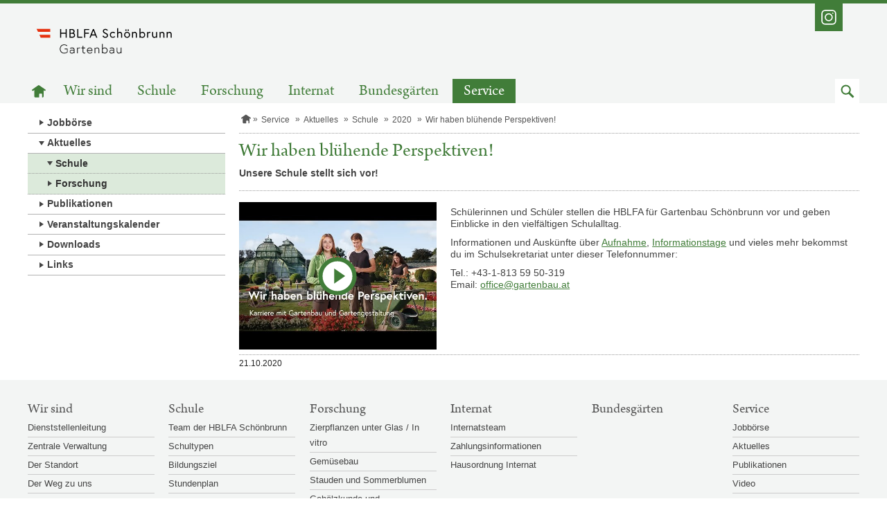

--- FILE ---
content_type: text/html;charset=UTF-8
request_url: https://www.gartenbau.at/service/presse/schule/2020/unsere-schule-stellt-sich-vor.html
body_size: 3797
content:
<!doctype html>
<html class="no-js" lang="de">
  <head>
<meta charset="utf-8">
<meta http-equiv="X-UA-Compatible" content="IE=edge">
<title>Wir haben blühende Perspektiven!, HBLFA Gartenbau Schönbrunn</title>
<meta name="google-site-verification" content="81IoNh_0Fk3pygxH1Zdb53ATbET_i5YtT9OgsnxxaP4" />
<meta name="viewport" content="width=device-width, initial-scale=1">


		<link href="/.resources/laerminfo/resources/favicon/favicon~2025-11-24-10-45-51-382~cache.ico" rel="icon" type="image/x-icon">

    <link rel="icon" type="image/png" sizes="16x16" href="/.resources/laerminfo/resources/favicon/favicon-16x16~2025-11-24-10-45-51-381~cache.png">

    <link rel="icon" type="image/png" sizes="32x32" href="/.resources/laerminfo/resources/favicon/favicon-32x32~2025-11-24-10-45-51-381~cache.png">




<link href="/.resources/school-gartenbau/resources/css/school-gartenbau-bundle~2025-11-24-10-45-51-937~cache.css" rel="stylesheet">

<script src="/.resources/bm/resources/js/modernizr-custom~2025-11-24-10-45-51-108~cache.js" type="text/javascript"></script>


<style>

</style>


<script>

</script>



  </head>



  <body class="">
    <a class="skiplink visuallyhidden focusable" href="#content"  accesskey="1">Zum Inhalt springen</a>


    <div class="pageContainer">
      <div class="page" id="page">

<header class="area-header crawler-ignore" role="banner">
  <div class="outer">


<section class="area-topNav">
  <div class="outerWrapper">
    <div class="innerWrapper">
      <ul class="iconList">
            <li class="social social-instagram">
              <a href="https://www.instagram.com/hblfa.schoenbrunn/" title="Instagram-Link öffnet in einem neuen Fenster" target="_blank" >
                <span class="desc">Instagram</span>
              </a>
            </li>


      </ul>
    </div>
  </div>

</section>



<section class="area-topNav--mobile">
  <div class="bar">
    <button class="menue enable-mobilenav enable-dropdown-button enable-scrolltop" data-for="#mobileNavContainer" aria-label="Navigation öffnen" data-open="Navigation öffnen" data-close="Navigation schließen"></button>
    <div class="actions">







        <a class="search enable-dropdown-button enable-set-focus" data-focus="#searchMobileFormQueryString" data-for="#searchMobileForm" href="#" role="button"><span class="visuallyhidden">Zum Suchfeld</span></a>
    </div>
  </div>


    <form action="/suche.html" class="enable-dropdown-list" id="searchMobileForm" role="search" aria-labelledby="searchMobileFormLabel">
      <label class="visuallyhidden" id="searchMobileFormLabel" for="searchMobileFormQueryString">Suchbegriff</label>
      <input type="search" name="queryString" id="searchMobileFormQueryString" placeholder="Suchbegriff" class="term enable-get-focus">
      <button type="submit" class="submit-mobile" value="Suche durchf&uuml;hren"><span class="visuallyhidden">Absenden</span></button>
    </form>


  <div class="enable-dropdown-list" id="mobileNavContainer">


    <div data-mm-mobilenav='{
      "url": "/service/presse/schule/2020/unsere-schule-stellt-sich-vor.mobilenav"
    }'>
      <div class="current" data-mm-mobilenav-current>
        <a class="currentPage home" href="/">
          <span class="visuallyhidden">Startseite</span>
        </a>
      </div>
      <div class="subs">
        <ul class="nav" data-mm-mobilenav-nav>

        </ul>
      </div>
    </div>
  </div>

</section>




<section class="area-pageLogo">
    <a href="/"  class="logoLink">
		<img src="/.resources/school-gartenbau/resources/img/school-gartenbau/logo_gartenbau~2025-11-24-10-45-51-943~cache.svg" title="Zur Startseite" alt="Logo HBLFA Gartenbau Schönbrunn" class="logo" />
	</a>

</section>

      <div class="subLogoNav">



<nav class="area-mainNav" aria-labelledby="mainNavLabel">
    <h2 class="visuallyhidden" id="mainNavLabel">Hauptnavigation</h2>
    <ul class="list">
      <li class="item">
        <a href="/" class="home" ><span class="visuallyhidden">Zur Startseite</span></a>
      </li>
          <li class="item">
            <a href="/Wir-ueber-uns.html"  target="_self">Wir sind</a>
          </li>
          <li class="item">
            <a href="/Schule.html"  target="_self">Schule</a>
          </li>
          <li class="item">
            <a href="/forschung.html"  target="_self">Forschung</a>
          </li>
          <li class="item">
            <a href="/Internat.html"  target="_self">Internat</a>
          </li>
          <li class="item">
            <a href="/Bundesgaerten.html"  target="_self">Bundesgärten </a>
          </li>
          <li class="item active">
            <a href="/service.html"  target="_self">Service</a>
          </li>
      <li class="item searchItem">
        <a href="#" class="search enable-set-focus" data-focus="#searchDesktopFormQueryString" role="button" data-mm-dropdown='{
          "isActive": false,
          "triggers": "this",
          "targets": "#searchDesktopForm",
          "group": "underMainNav"
        }'><span class="visuallyhidden">Zum Suchfeld</span></a>
      </li>
    </ul>


</nav>

      </div>
    </div>


      <form action="/suche.html" id="searchDesktopForm" role="search" aria-labelledby="searchDesktopHeading" style="display: none">
        <h2 class="visuallyhidden" id="searchDesktopHeading">Suche</h2>
        <div class="container">
          <div class="inner">
            <div class="left">
              <label class="visuallyhidden" id="searchDesktopFormLabel" for="searchDesktopFormQueryString">Suchbegriff</label>
              <input type="search" name="queryString" id="searchDesktopFormQueryString" placeholder="Suchbegriff" class="term enable-get-focus">
            </div>
            <div class="right">
              <input type="submit" class="submit" value="Suche durchf&uuml;hren" >
            </div>
          </div>
        </div>
      </form>

</header>

 <main class="area-main" role="main">


  <div >





        <div class="contContainer">

<div class="area-leftColumn crawler-ignore">





<nav class="area-subNav">
    <ul class="list level-1">


          <li class="item">
            <a href="/service/Jobboerse.html" class="link" target="_self" >Jobbörse</a>
          </li>




          <li class="item active">
            <a href="/service/presse.html" class="link" target="_self" >Aktuelles</a>
    <ul class="list level-2">



          <li class="item active">
            <a href="/service/presse/schule.html" class="link" target="_self" >Schule</a>
          </li>



          <li class="item">
            <a href="/service/presse/forschung.html" class="link" target="_self" >Forschung</a>
          </li>

    </ul>
          </li>



          <li class="item">
            <a href="/service/publikationen.html" class="link" target="_self" >Publikationen</a>
          </li>



          <li class="item">
            <a href="/service/kalender.html" class="link" target="_self" >Veranstaltungskalender</a>
          </li>



          <li class="item">
            <a href="/service/downloads.html" class="link" target="_self" >Downloads</a>
          </li>



          <li class="item">
            <a href="/service/links.html" class="link" target="_self" >Links</a>
          </li>

    </ul>
</nav>
</div>
<div class="area-mainColumn" id="content" tabindex="-1">




<nav class="area-breadcrumbs" aria-label="Pfadnavigation">
	<ul class="breadcrumbs" data-mm-shadowbreadcrumbs-visible>
						<li class="item home">
							<a href="/" ><span class="visuallyhidden">Startseite</span></a>
						</li>
						<li class="item">
							<a href="/service.html" >Service</a>
						</li>
						<li class="item">
							<a href="/service/presse.html" >Aktuelles</a>
						</li>
						<li class="item">
							<a href="/service/presse/schule.html" >Schule</a>
						</li>
						<li class="item">
							<a href="/service/presse/schule.html" >2020</a>
						</li>
					<li class="item">
						
						<span>Wir haben blühende Perspektiven!</span>
					</li>
	</ul>

</nav>


        <div class="pageHeading" data-mm-steppedform-globalclose>
            <h1 class="heading donthyphenate">Wir haben blühende Perspektiven!</h1>

	<div class="area-introText">



	<div class="comp-simpleText donthyphenate">
		<p>Unsere Schule stellt sich vor!</p>
	</div>
	</div>
        </div>


  <article class="area-article">



  <div class="comp-contentTextVideo enable-media-alternating">

        <div class="media-video">
          <a href="#" role="button" data-mm-overlay-video='{
            "youtubeId": "Esv1yvjDcmw",
            "title": "HBLFA für Gartenbau Schönbrunn"
          }' title="Video anzeigen">
            <img src="/.imaging/facebook/school-gartenbau/facebookConnector/aHR0cHM6Ly9pbWcueW91dHViZS5jb20vdmkvRXN2MXl2akRjbXcvaHFkZWZhdWx0LmpwZw.jpg" alt="">

            <span class="visuallyhidden">Video abspielen</span>
            <div class="play-button" aria-hidden="true"></div>
          </a>
        </div>

        <div class="richText hyphenate">
          <p>Schülerinnen und Schüler stellen die HBLFA für Gartenbau Schönbrunn vor und geben Einblicke in den vielfältigen Schulalltag.</p> 
<p>Informationen und Auskünfte über <a href="/Schule/AufnahmeVerfahren.html" rel="noopener">Aufnahme</a>, <a href="/Schule/informationstage.html" rel="noopener">Informationstage</a> und vieles mehr bekommst du im Schulsekretariat unter dieser Telefonnummer:</p> 
<p>Tel.: +43-1-813 59 50-319<br> Email:&nbsp;<a href="mailto:office@gartenbau.at" rel="noopener" target="_blank">office@gartenbau.at</a></p> 
<p>&nbsp;</p>
        </div>

  </div>




      <div class="addInfo">
          <span class="date"><span class="visuallyhidden">Ver&ouml;ffentlicht am </span>21.10.2020</span>
      </div>
  </article>












</div>
        </div>













  </div>


</main>


<footer class="area-footer crawler-ignore">
<div class="area-sitemap">

  <nav class="container" aria-labelledby="sitemapNavLabel">
    <h2 class="visuallyhidden" id="sitemapNavLabel">Sitemap-Navigation</h2>



        <div class="section section-bundeslehranstalt">
          <a href="/Wir-ueber-uns.html" >
            <h3 class="heading">Wir sind</h3>
          </a>
          <ul class="list">
                <li>
                  <a class="link" href="/Wir-ueber-uns/Dienststellenleitung-HBLFA.html" >Dienststellenleitung</a>
                </li>
                <li>
                  <a class="link" href="/Wir-ueber-uns/ZVW-HBLFA-.html" >Zentrale Verwaltung</a>
                </li>
                <li>
                  <a class="link" href="/Wir-ueber-uns/standort.html" >Der Standort</a>
                </li>
                <li>
                  <a class="link" href="/Wir-ueber-uns/Der-Weg-zu-uns.html" >Der Weg zu uns</a>
                </li>
                <li>
                  <a class="link" href="/Wir-ueber-uns/Die-HBLFA-als-Gesch-ftspartner.html" >Die HBLFA und BG als Geschäftspartner</a>
                </li>
          </ul>
        </div>


        <div class="section section-blt">
          <a href="/Schule.html" >
            <h3 class="heading">Schule</h3>
          </a>
          <ul class="list">
                <li>
                  <a class="link" href="/Schule/Das-Team-der-HBLFA-Schoenbrunn.html" >Team der HBLFA Schönbrunn</a>
                </li>
                <li>
                  <a class="link" href="/Schule/schultypen.html" >Schultypen</a>
                </li>
                <li>
                  <a class="link" href="/Schule/bildungsziel.html" >Bildungsziel</a>
                </li>
                <li>
                  <a class="link" href="/Schule/Stundenplan.html" >Stundenplan</a>
                </li>
                <li>
                  <a class="link" href="/Schule/Labor.html" >Labors</a>
                </li>
                <li>
                  <a class="link" href="/Schule/informationstage.html" >Informationstage</a>
                </li>
          </ul>
        </div>


        <div class="section section-lmtz">
          <a href="/forschung.html" >
            <h3 class="heading">Forschung</h3>
          </a>
          <ul class="list">
                <li>
                  <a class="link" href="/forschung/Zierpflanzen-unter-Glas.html" >Zierpflanzen unter Glas / In vitro</a>
                </li>
                <li>
                  <a class="link" href="/forschung/Gemuesebau.html" >Gemüsebau</a>
                </li>
                <li>
                  <a class="link" href="/forschung/Stauden-und--Sommerblumen.html" >Stauden und  Sommerblumen</a>
                </li>
                <li>
                  <a class="link" href="/forschung/Gehoelzkunde-und-Baumschulwesen.html" >Gehölzkunde und Baumschulwesen, Garten- und Landschaftsgestaltung</a>
                </li>
                <li>
                  <a class="link" href="/forschung/Pflanzenschutz.html" >Pflanzenschutz</a>
                </li>
                <li>
                  <a class="link" href="/forschung/Einblicke.html" >Einblicke</a>
                </li>
          </ul>
        </div>


        <div class="section section-lmtz">
          <a href="/Internat.html" >
            <h3 class="heading">Internat</h3>
          </a>
          <ul class="list">
                <li>
                  <a class="link" href="/Internat/ErzieherInnen.html" >Internatsteam</a>
                </li>
                <li>
                  <a class="link" href="/Internat/unterkategorie.html" >Zahlungsinformationen</a>
                </li>
                <li>
                  <a class="link" href="/Internat/Hausordnung-Internat.html" >Hausordnung Internat</a>
                </li>
          </ul>
        </div>


        <div class="section section-">
          <a href="/Bundesgaerten.html" >
            <h3 class="heading">Bundesgärten </h3>
          </a>
        </div>


        <div class="section section-service">
          <a href="/service.html" >
            <h3 class="heading">Service</h3>
          </a>
          <ul class="list">
                <li>
                  <a class="link" href="/service/Jobboerse.html" >Jobbörse</a>
                </li>
                <li>
                  <a class="link" href="/service/presse.html" >Aktuelles</a>
                </li>
                <li>
                  <a class="link" href="/service/publikationen.html" >Publikationen</a>
                </li>
                <li>
                  <a class="link" href="/service/video.html" >Video</a>
                </li>
                <li>
                  <a class="link" href="/service/kalender.html" >Veranstaltungskalender</a>
                </li>
                <li>
                  <a class="link" href="/service/links.html" >Links</a>
                </li>
                <li>
                  <a class="link" href="/service/Telefonverzeichnis.html" >Kontakte</a>
                </li>
          </ul>
        </div>

  </nav>
</div>


<div class="area-footerNav">
  <div class="container">

    <div class="left"><strong>H&ouml;here Bundeslehr- und Forschungsanstalt f&uuml;r Gartenbau</strong> Sch&ouml;nbrunn<br>Gr&uuml;nbergstraße 24, 1130 Wien - E-Mail: <a href='mailto:office@gartenbau.at'>office@gartenbau.at</a></div>

      <div class="center">
          <ul class="iconList">

                <li class="social social-instagram">
                  <a href="https://www.instagram.com/hblfa.schoenbrunn/"  title="Instagram-Link öffnet in einem neuen Fenster" class="link"  target="_blank">
                    <span class="desc">Instagram</span>
                  </a>
                </li>

          </ul>
      </div>


      <div class="right">
          <ul class="linkList">



                <li class="item">
                  <a class="link" href="/kontakt.html" >
                    <span class="desc">Kontakt</span>
                  </a>
                </li>



                <li class="item">
                  <a class="link" href="/impressum.html" >
                    <span class="desc">Impressum</span>
                  </a>
                </li>



                <li class="item">
                  <a class="link" href="/datenschutzinformationen.html" >
                    <span class="desc">Datenschutzinformationen</span>
                  </a>
                </li>



                <li class="item">
                  <a class="link" href="/barrierefreiheitserklaerung.html" >
                    <span class="desc">Barrierefreiheitserklärung</span>
                  </a>
                </li>

          </ul>
      </div>
    <div class="right">
      <div class="copy">&copy; 2026 gartenbau.at - Alle Rechte vorbehalten</div>
    </div>
  </div>
</div>
</footer>
      </div>
    </div>
       
    <script src="/.resources/school-gartenbau/resources/js/school-gartenbau-bundle~2025-11-24-10-45-51-944~cache.js" type="text/javascript"></script>
    

  </body>
</html>


--- FILE ---
content_type: text/html;charset=UTF-8
request_url: https://www.gartenbau.at/service/presse/schule/2020/unsere-schule-stellt-sich-vor.mobilenav
body_size: 522
content:




  <div>
    <div data-mm-mobilenav-current>


            <button href="/service/presse/schule/2020.html" class="goUp" data-mm-mobilenav-link='{
              "url": "/service/presse/schule/2020.mobilenav"
            }' aria-label="Zur &uuml;bergeordneten Navigationsebene">
            </button>

          <div class="currentPage">
            <span>Wir haben blühende Perspektiven!</span>
          </div>
    </div>

    <ul data-mm-mobilenav-nav>
      
        <li class="item">
          <a href="/service/presse/schule/2020/unsere-schule-stellt-sich-vor.html" target="_self">&Uuml;berblick</a>
        </li>
    </ul>
  </div>


--- FILE ---
content_type: image/svg+xml;charset=ISO-8859-1
request_url: https://www.gartenbau.at/.resources/school-gartenbau/resources/img/school-gartenbau/logo_gartenbau~2025-11-24-10-45-51-943~cache.svg
body_size: 4771
content:
<?xml version="1.0" encoding="utf-8"?>
<!-- Generator: Adobe Illustrator 22.0.1, SVG Export Plug-In . SVG Version: 6.00 Build 0)  -->
<svg version="1.1" id="Ebene_1" xmlns="http://www.w3.org/2000/svg" xmlns:xlink="http://www.w3.org/1999/xlink" x="0px" y="0px"
	 viewBox="0 0 294.8 81.1" style="enable-background:new 0 0 294.8 81.1;" xml:space="preserve">
<style type="text/css">
	.st0{fill:#E6320F;}
</style>
<g>
	<path d="M174.7,64.3c2.7,0,3.7-2.2,3.7-2.2V64h1.1V53h-1.2v7.6c0,0-1,2.4-3.4,2.4c-1.8,0-3.1-1-3.1-3.2V53h-1.2v7
		C170.6,63,172.7,64.3,174.7,64.3 M160.7,63.1c-1.4,0-3-0.7-3-2.5c0-1.7,1.8-2.5,3.2-2.5c2.2,0,3.5,0.9,3.5,0.9v1.8
		C164.5,60.8,163.1,63.1,160.7,63.1 M161.2,52.8c-2.3,0-4.1,1.2-4.1,1.2l0.6,1.1c0,0,1.6-1,3.6-1c1.2,0,3.2,0.5,3.2,3.1v0.8
		c0,0-1.4-1-3.6-1c-2.1,0-4.3,1.3-4.3,3.7c0,2.4,2.1,3.7,4,3.7c2.7,0,4.1-2.2,4.1-2.2V64h1.1v-7.2C165.7,54.6,164.3,52.8,161.2,52.8
		 M143.7,56.3c0,0,1.1-2.3,3.9-2.3c2.4,0,4.2,2,4.2,4.5c0,2.5-1.7,4.5-4.2,4.5c-2.8,0-3.9-2.3-3.9-2.3V56.3z M143.6,64v-1.8
		c0,0,1.2,2.1,4.1,2.1c3,0,5.4-2.4,5.4-5.8c0-3.4-2.4-5.8-5.4-5.8c-2.5,0-3.7,1.6-4,2v-8.9h-1.2V64H143.6z M133,52.8
		c-2.7,0-3.7,2.3-3.7,2.3v-2h-1.1V64h1.2v-7.6c0,0,1-2.4,3.4-2.4c1.8,0,3.1,1,3.1,3.2V64h1.2v-7C137.1,54,135,52.8,133,52.8
		 M114.7,57.9c0-1.2,1.1-3.9,4.1-3.9c2.9,0,4,2.6,4,3.9H114.7z M118.8,52.8c-3.3,0-5.4,2.7-5.4,5.8c0,3.1,2.4,5.8,5.6,5.8
		c1.8,0,3.5-1,4.6-2.2l-0.8-0.9c-0.7,0.9-2.1,1.9-3.7,1.9c-2.9,0-4.3-2.4-4.4-4h9.4c0-0.3,0-0.3,0-0.5
		C124.1,55.2,121.7,52.8,118.8,52.8 M102.8,54.2h2.4V61c0,1.8,1,3.2,3.1,3.2c1.1,0,2.2-0.6,2.2-0.6l-0.5-1.1c0,0-0.8,0.5-1.6,0.5
		c-1.5,0-1.9-1-1.9-2.3v-6.6h3.7V53h-3.7v-3.5h-1.2V53h-2.4V54.2z M98.9,52.8c-2.3,0-3.2,2.1-3.2,2.1V53h-1.1V64h1.2v-7.9
		c0,0,0.9-2.1,2.8-2.1c1,0,1.5,0.3,1.5,0.3l0.5-1.2C100.6,53,99.9,52.8,98.9,52.8 M84.6,63.1c-1.4,0-3-0.7-3-2.5
		c0-1.7,1.8-2.5,3.2-2.5c2.2,0,3.5,0.9,3.5,0.9v1.8C88.4,60.8,87,63.1,84.6,63.1 M85.1,52.8c-2.3,0-4.1,1.2-4.1,1.2l0.6,1.1
		c0,0,1.6-1,3.6-1c1.2,0,3.2,0.5,3.2,3.1v0.8c0,0-1.4-1-3.6-1c-2.1,0-4.3,1.3-4.3,3.7c0,2.4,2.1,3.7,4,3.7c2.7,0,4.1-2.2,4.1-2.2V64
		h1.1v-7.2C89.6,54.6,88.2,52.8,85.1,52.8 M70.6,56.3h4.6v5.1c0,0-1.8,1.6-5.4,1.6c-4.3,0-7-3.3-7-7.5s2.9-7.5,7-7.5
		c3.6,0,5.2,2,5.2,2l0.9-0.8c0,0-1.9-2.4-6.1-2.4c-4.8,0-8.3,3.8-8.3,8.7s3.3,8.7,8.3,8.7c4.3,0,6.6-2.3,6.6-2.3v-6.9h-5.8V56.3z"/>
	<path d="M271.7,22.6c-2.4,0-3.4,1.8-3.4,1.8v-1.6h-1.9V34h2v-7.6c0,0,1-1.9,2.8-1.9c1.5,0,2.7,0.8,2.7,2.7V34h2v-7.1
		C275.9,24.1,274,22.6,271.7,22.6 M257.8,22.6c-2.4,0-3.4,1.8-3.4,1.8v-1.6h-1.9V34h2v-7.6c0,0,1-1.9,2.8-1.9c1.5,0,2.7,0.8,2.7,2.7
		V34h2v-7.1C262,24.1,260,22.6,257.8,22.6 M242.7,34.3c2.4,0,3.4-2,3.4-2V34h1.9V22.9h-2v7.7c0,0-0.9,1.8-2.8,1.8
		c-1.5,0-2.7-0.8-2.7-2.7v-6.8h-2V30C238.5,32.8,240.5,34.3,242.7,34.3 M233.9,22.6c-2.1,0-3.1,2-3.1,2v-1.7h-1.9V34h2v-7.6
		c0,0,0.8-1.9,2.5-1.9c0.8,0,1.3,0.2,1.3,0.2l0.7-1.8C235.5,22.9,234.8,22.6,233.9,22.6 M216.2,26.4c0,0,1.1-1.9,3.3-1.9
		c2.2,0,3.7,1.8,3.7,4c0,2.2-1.4,4-3.7,4c-2.2,0-3.3-1.9-3.3-1.9V26.4z M219.8,22.6c-2.4,0-3.6,1.7-3.6,1.7v-8.4h-2V34h1.8v-1.6
		c0,0,1.1,1.9,3.7,1.9c3,0,5.4-2.6,5.4-5.8S222.8,22.6,219.8,22.6 M205.1,22.6c-2.4,0-3.4,1.8-3.4,1.8v-1.6h-1.9V34h2v-7.6
		c0,0,1-1.9,2.8-1.9c1.5,0,2.7,0.8,2.7,2.7V34h2v-7.1C209.3,24.1,207.3,22.6,205.1,22.6 M191.2,19.4c0,0.7,0.6,1.4,1.4,1.4
		s1.4-0.6,1.4-1.4s-0.6-1.4-1.4-1.4S191.2,18.6,191.2,19.4 M186.8,19.4c0,0.7,0.6,1.4,1.4,1.4s1.4-0.6,1.4-1.4s-0.6-1.4-1.4-1.4
		S186.8,18.6,186.8,19.4 M190.4,32.4c-2.2,0-3.7-1.8-3.7-4c0-2.2,1.5-4,3.7-4c2.2,0,3.7,1.8,3.7,4C194.1,30.6,192.6,32.4,190.4,32.4
		 M190.4,22.6c-3.3,0-5.7,2.6-5.7,5.8s2.4,5.8,5.7,5.8c3.3,0,5.7-2.6,5.7-5.8S193.6,22.6,190.4,22.6 M176.7,22.6
		c-1.9,0-2.9,1.2-3.3,1.6v-8.4h-2V34h2v-7.6c0,0,1-1.9,2.8-1.9c1.5,0,2.7,0.8,2.7,2.7V34h2v-7.1C180.9,24.1,178.9,22.6,176.7,22.6
		 M166.3,30.8c0,0-1.1,1.6-3.2,1.6c-2.2,0-3.7-1.8-3.7-4c0-2.2,1.5-4,3.7-4c2,0,3,1.3,3,1.3l1.4-1.2c0,0-1.6-2-4.4-2
		c-3.3,0-5.7,2.6-5.7,5.8c0,3.3,2.4,5.8,5.7,5.8c2.9,0,4.5-2.1,4.5-2.1L166.3,30.8z M151.8,29.7c0,1.7-1.5,2.6-3.1,2.6
		c-2.7,0-3.7-2.6-3.7-2.6l-1.7,1c0,0,1.4,3.5,5.4,3.5c3,0,5.2-1.8,5.2-4.6c0-2.7-1.6-3.8-4.2-5c-2.3-1.1-3.7-1.7-3.7-3.4
		c0-1.2,1-2.5,2.8-2.5c2.1,0,3.3,1.8,3.3,1.8l1.5-1.2c0,0-1.6-2.4-4.8-2.4c-3.2,0-4.8,2.4-4.8,4.4c0,2.9,2.2,4,4.6,5.1
		C150.5,27.3,151.8,28,151.8,29.7 M125.8,20.1l2.9,7.5h-5.8L125.8,20.1z M118.3,34h2.2l1.8-4.5h7.2l1.8,4.5h2.1l-6.6-16.8h-1.9
		L118.3,34z M110.2,19.1h7.5v-1.9h-9.5V34h2v-7.7h7v-1.9h-7V19.1z M95,34h9.6v-1.9H97V17.2h-2V34z M82.1,24.4v-5.3h2.7
		c1.9,0,3,1,3,2.7s-1.2,2.7-3,2.7H82.1z M85.3,32.1h-3.2v-5.8h3.2c2.4,0,3.5,1.3,3.5,2.9S87.7,32.1,85.3,32.1 M80,34h5.3
		c3.3,0,5.5-1.9,5.5-4.8c0-3.3-2.6-4.1-2.8-4.1c0.2,0,1.9-1,1.9-3.3c0-2.8-1.9-4.6-5.4-4.6H80V34z M72.6,24.4h-8.4v-7.2h-2V34h2
		v-7.7h8.4V34h2V17.2h-2V24.4z"/>
</g>
<polygon class="st0" points="43.2,22.7 43.2,17 17,17 19.7,22.7 "/>
<polygon class="st0" points="24.9,34 43.2,34 43.2,28.3 22.3,28.3 "/>
</svg>
